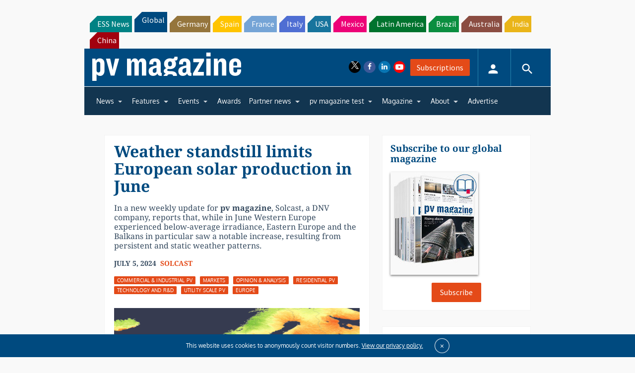

--- FILE ---
content_type: text/html; charset=utf-8
request_url: https://www.google.com/recaptcha/api2/aframe
body_size: 266
content:
<!DOCTYPE HTML><html><head><meta http-equiv="content-type" content="text/html; charset=UTF-8"></head><body><script nonce="tAX5lH8-Inxm8LicPCII2Q">/** Anti-fraud and anti-abuse applications only. See google.com/recaptcha */ try{var clients={'sodar':'https://pagead2.googlesyndication.com/pagead/sodar?'};window.addEventListener("message",function(a){try{if(a.source===window.parent){var b=JSON.parse(a.data);var c=clients[b['id']];if(c){var d=document.createElement('img');d.src=c+b['params']+'&rc='+(localStorage.getItem("rc::a")?sessionStorage.getItem("rc::b"):"");window.document.body.appendChild(d);sessionStorage.setItem("rc::e",parseInt(sessionStorage.getItem("rc::e")||0)+1);localStorage.setItem("rc::h",'1769030020255');}}}catch(b){}});window.parent.postMessage("_grecaptcha_ready", "*");}catch(b){}</script></body></html>